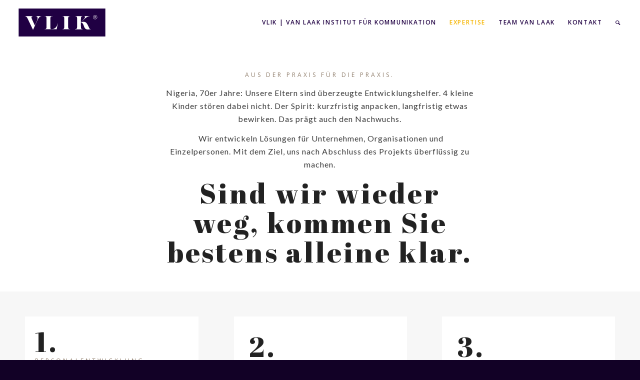

--- FILE ---
content_type: text/html; charset=UTF-8
request_url: https://vlik.de/expertise/
body_size: 17992
content:
<!DOCTYPE html>
<html lang="de" class="html_stretched responsive av-preloader-disabled  html_header_top html_logo_left html_main_nav_header html_menu_right html_slim html_header_sticky html_header_shrinking_disabled html_mobile_menu_tablet html_header_searchicon html_content_align_center html_header_unstick_top_disabled html_header_stretch html_minimal_header html_av-overlay-side html_av-overlay-side-classic html_av-submenu-noclone html_entry_id_68 av-cookies-no-cookie-consent av-default-lightbox av-no-preview html_text_menu_active av-mobile-menu-switch-default">
<head>
<meta charset="UTF-8" />


<!-- mobile setting -->
<meta name="viewport" content="width=device-width, initial-scale=1">

<!-- Scripts/CSS and wp_head hook -->
<meta name='robots' content='index, follow, max-image-preview:large, max-snippet:-1, max-video-preview:-1' />

	<!-- This site is optimized with the Yoast SEO plugin v19.3 - https://yoast.com/wordpress/plugins/seo/ -->
	<title>Expertise - vlik</title>
	<link rel="canonical" href="https://vlik.de/expertise/" />
	<meta property="og:locale" content="de_DE" />
	<meta property="og:type" content="article" />
	<meta property="og:title" content="Expertise - vlik" />
	<meta property="og:url" content="https://vlik.de/expertise/" />
	<meta property="og:site_name" content="vlik" />
	<meta property="article:modified_time" content="2019-03-08T10:25:30+00:00" />
	<meta name="twitter:card" content="summary_large_image" />
	<meta name="twitter:label1" content="Geschätzte Lesezeit" />
	<meta name="twitter:data1" content="19 Minuten" />
	<script type="application/ld+json" class="yoast-schema-graph">{"@context":"https://schema.org","@graph":[{"@type":"Organization","@id":"https://vlik.de/#organization","name":"VLIK van Laak Institut für Kommunikation","url":"https://vlik.de/","sameAs":[],"logo":{"@type":"ImageObject","inLanguage":"de","@id":"https://vlik.de/#/schema/logo/image/","url":"https://vlik.de/wp-content/uploads/2018/12/vlik.png","contentUrl":"https://vlik.de/wp-content/uploads/2018/12/vlik.png","width":700,"height":467,"caption":"VLIK van Laak Institut für Kommunikation"},"image":{"@id":"https://vlik.de/#/schema/logo/image/"}},{"@type":"WebSite","@id":"https://vlik.de/#website","url":"https://vlik.de/","name":"www.vlik.de","description":"van Laak Institut für Kommunikation","publisher":{"@id":"https://vlik.de/#organization"},"potentialAction":[{"@type":"SearchAction","target":{"@type":"EntryPoint","urlTemplate":"https://vlik.de/?s={search_term_string}"},"query-input":"required name=search_term_string"}],"inLanguage":"de"},{"@type":"WebPage","@id":"https://vlik.de/expertise/","url":"https://vlik.de/expertise/","name":"Expertise - vlik","isPartOf":{"@id":"https://vlik.de/#website"},"datePublished":"2018-12-04T09:45:10+00:00","dateModified":"2019-03-08T10:25:30+00:00","breadcrumb":{"@id":"https://vlik.de/expertise/#breadcrumb"},"inLanguage":"de","potentialAction":[{"@type":"ReadAction","target":["https://vlik.de/expertise/"]}]},{"@type":"BreadcrumbList","@id":"https://vlik.de/expertise/#breadcrumb","itemListElement":[{"@type":"ListItem","position":1,"name":"Startseite","item":"https://vlik.de/vlik-van-laak-institut-fuer-kommunikation/"},{"@type":"ListItem","position":2,"name":"Expertise"}]}]}</script>
	<!-- / Yoast SEO plugin. -->


<link rel='dns-prefetch' href='//s.w.org' />
<link rel="alternate" type="application/rss+xml" title="vlik &raquo; Feed" href="https://vlik.de/feed/" />
<link rel="alternate" type="application/rss+xml" title="vlik &raquo; Kommentar-Feed" href="https://vlik.de/comments/feed/" />

<!-- google webfont font replacement -->

			<script type='text/javascript'>

				(function() {

					/*	check if webfonts are disabled by user setting via cookie - or user must opt in.	*/
					var html = document.getElementsByTagName('html')[0];
					var cookie_check = html.className.indexOf('av-cookies-needs-opt-in') >= 0 || html.className.indexOf('av-cookies-can-opt-out') >= 0;
					var allow_continue = true;
					var silent_accept_cookie = html.className.indexOf('av-cookies-user-silent-accept') >= 0;

					if( cookie_check && ! silent_accept_cookie )
					{
						if( ! document.cookie.match(/aviaCookieConsent/) || html.className.indexOf('av-cookies-session-refused') >= 0 )
						{
							allow_continue = false;
						}
						else
						{
							if( ! document.cookie.match(/aviaPrivacyRefuseCookiesHideBar/) )
							{
								allow_continue = false;
							}
							else if( ! document.cookie.match(/aviaPrivacyEssentialCookiesEnabled/) )
							{
								allow_continue = false;
							}
							else if( document.cookie.match(/aviaPrivacyGoogleWebfontsDisabled/) )
							{
								allow_continue = false;
							}
						}
					}

					if( allow_continue )
					{
						var f = document.createElement('link');

						f.type 	= 'text/css';
						f.rel 	= 'stylesheet';
						f.href 	= '//fonts.googleapis.com/css?family=Open+Sans:400,600%7CLato:300,400,700';
						f.id 	= 'avia-google-webfont';

						document.getElementsByTagName('head')[0].appendChild(f);
					}
				})();

			</script>
			<script type="text/javascript">
window._wpemojiSettings = {"baseUrl":"https:\/\/s.w.org\/images\/core\/emoji\/14.0.0\/72x72\/","ext":".png","svgUrl":"https:\/\/s.w.org\/images\/core\/emoji\/14.0.0\/svg\/","svgExt":".svg","source":{"concatemoji":"https:\/\/vlik.de\/wp-includes\/js\/wp-emoji-release.min.js?ver=6.0.11"}};
/*! This file is auto-generated */
!function(e,a,t){var n,r,o,i=a.createElement("canvas"),p=i.getContext&&i.getContext("2d");function s(e,t){var a=String.fromCharCode,e=(p.clearRect(0,0,i.width,i.height),p.fillText(a.apply(this,e),0,0),i.toDataURL());return p.clearRect(0,0,i.width,i.height),p.fillText(a.apply(this,t),0,0),e===i.toDataURL()}function c(e){var t=a.createElement("script");t.src=e,t.defer=t.type="text/javascript",a.getElementsByTagName("head")[0].appendChild(t)}for(o=Array("flag","emoji"),t.supports={everything:!0,everythingExceptFlag:!0},r=0;r<o.length;r++)t.supports[o[r]]=function(e){if(!p||!p.fillText)return!1;switch(p.textBaseline="top",p.font="600 32px Arial",e){case"flag":return s([127987,65039,8205,9895,65039],[127987,65039,8203,9895,65039])?!1:!s([55356,56826,55356,56819],[55356,56826,8203,55356,56819])&&!s([55356,57332,56128,56423,56128,56418,56128,56421,56128,56430,56128,56423,56128,56447],[55356,57332,8203,56128,56423,8203,56128,56418,8203,56128,56421,8203,56128,56430,8203,56128,56423,8203,56128,56447]);case"emoji":return!s([129777,127995,8205,129778,127999],[129777,127995,8203,129778,127999])}return!1}(o[r]),t.supports.everything=t.supports.everything&&t.supports[o[r]],"flag"!==o[r]&&(t.supports.everythingExceptFlag=t.supports.everythingExceptFlag&&t.supports[o[r]]);t.supports.everythingExceptFlag=t.supports.everythingExceptFlag&&!t.supports.flag,t.DOMReady=!1,t.readyCallback=function(){t.DOMReady=!0},t.supports.everything||(n=function(){t.readyCallback()},a.addEventListener?(a.addEventListener("DOMContentLoaded",n,!1),e.addEventListener("load",n,!1)):(e.attachEvent("onload",n),a.attachEvent("onreadystatechange",function(){"complete"===a.readyState&&t.readyCallback()})),(e=t.source||{}).concatemoji?c(e.concatemoji):e.wpemoji&&e.twemoji&&(c(e.twemoji),c(e.wpemoji)))}(window,document,window._wpemojiSettings);
</script>
<style type="text/css">
img.wp-smiley,
img.emoji {
	display: inline !important;
	border: none !important;
	box-shadow: none !important;
	height: 1em !important;
	width: 1em !important;
	margin: 0 0.07em !important;
	vertical-align: -0.1em !important;
	background: none !important;
	padding: 0 !important;
}
</style>
	<link rel='stylesheet' id='wp-block-library-css'  href='https://vlik.de/wp-includes/css/dist/block-library/style.min.css?ver=6.0.11' type='text/css' media='all' />
<style id='global-styles-inline-css' type='text/css'>
body{--wp--preset--color--black: #000000;--wp--preset--color--cyan-bluish-gray: #abb8c3;--wp--preset--color--white: #ffffff;--wp--preset--color--pale-pink: #f78da7;--wp--preset--color--vivid-red: #cf2e2e;--wp--preset--color--luminous-vivid-orange: #ff6900;--wp--preset--color--luminous-vivid-amber: #fcb900;--wp--preset--color--light-green-cyan: #7bdcb5;--wp--preset--color--vivid-green-cyan: #00d084;--wp--preset--color--pale-cyan-blue: #8ed1fc;--wp--preset--color--vivid-cyan-blue: #0693e3;--wp--preset--color--vivid-purple: #9b51e0;--wp--preset--gradient--vivid-cyan-blue-to-vivid-purple: linear-gradient(135deg,rgba(6,147,227,1) 0%,rgb(155,81,224) 100%);--wp--preset--gradient--light-green-cyan-to-vivid-green-cyan: linear-gradient(135deg,rgb(122,220,180) 0%,rgb(0,208,130) 100%);--wp--preset--gradient--luminous-vivid-amber-to-luminous-vivid-orange: linear-gradient(135deg,rgba(252,185,0,1) 0%,rgba(255,105,0,1) 100%);--wp--preset--gradient--luminous-vivid-orange-to-vivid-red: linear-gradient(135deg,rgba(255,105,0,1) 0%,rgb(207,46,46) 100%);--wp--preset--gradient--very-light-gray-to-cyan-bluish-gray: linear-gradient(135deg,rgb(238,238,238) 0%,rgb(169,184,195) 100%);--wp--preset--gradient--cool-to-warm-spectrum: linear-gradient(135deg,rgb(74,234,220) 0%,rgb(151,120,209) 20%,rgb(207,42,186) 40%,rgb(238,44,130) 60%,rgb(251,105,98) 80%,rgb(254,248,76) 100%);--wp--preset--gradient--blush-light-purple: linear-gradient(135deg,rgb(255,206,236) 0%,rgb(152,150,240) 100%);--wp--preset--gradient--blush-bordeaux: linear-gradient(135deg,rgb(254,205,165) 0%,rgb(254,45,45) 50%,rgb(107,0,62) 100%);--wp--preset--gradient--luminous-dusk: linear-gradient(135deg,rgb(255,203,112) 0%,rgb(199,81,192) 50%,rgb(65,88,208) 100%);--wp--preset--gradient--pale-ocean: linear-gradient(135deg,rgb(255,245,203) 0%,rgb(182,227,212) 50%,rgb(51,167,181) 100%);--wp--preset--gradient--electric-grass: linear-gradient(135deg,rgb(202,248,128) 0%,rgb(113,206,126) 100%);--wp--preset--gradient--midnight: linear-gradient(135deg,rgb(2,3,129) 0%,rgb(40,116,252) 100%);--wp--preset--duotone--dark-grayscale: url('#wp-duotone-dark-grayscale');--wp--preset--duotone--grayscale: url('#wp-duotone-grayscale');--wp--preset--duotone--purple-yellow: url('#wp-duotone-purple-yellow');--wp--preset--duotone--blue-red: url('#wp-duotone-blue-red');--wp--preset--duotone--midnight: url('#wp-duotone-midnight');--wp--preset--duotone--magenta-yellow: url('#wp-duotone-magenta-yellow');--wp--preset--duotone--purple-green: url('#wp-duotone-purple-green');--wp--preset--duotone--blue-orange: url('#wp-duotone-blue-orange');--wp--preset--font-size--small: 13px;--wp--preset--font-size--medium: 20px;--wp--preset--font-size--large: 36px;--wp--preset--font-size--x-large: 42px;}.has-black-color{color: var(--wp--preset--color--black) !important;}.has-cyan-bluish-gray-color{color: var(--wp--preset--color--cyan-bluish-gray) !important;}.has-white-color{color: var(--wp--preset--color--white) !important;}.has-pale-pink-color{color: var(--wp--preset--color--pale-pink) !important;}.has-vivid-red-color{color: var(--wp--preset--color--vivid-red) !important;}.has-luminous-vivid-orange-color{color: var(--wp--preset--color--luminous-vivid-orange) !important;}.has-luminous-vivid-amber-color{color: var(--wp--preset--color--luminous-vivid-amber) !important;}.has-light-green-cyan-color{color: var(--wp--preset--color--light-green-cyan) !important;}.has-vivid-green-cyan-color{color: var(--wp--preset--color--vivid-green-cyan) !important;}.has-pale-cyan-blue-color{color: var(--wp--preset--color--pale-cyan-blue) !important;}.has-vivid-cyan-blue-color{color: var(--wp--preset--color--vivid-cyan-blue) !important;}.has-vivid-purple-color{color: var(--wp--preset--color--vivid-purple) !important;}.has-black-background-color{background-color: var(--wp--preset--color--black) !important;}.has-cyan-bluish-gray-background-color{background-color: var(--wp--preset--color--cyan-bluish-gray) !important;}.has-white-background-color{background-color: var(--wp--preset--color--white) !important;}.has-pale-pink-background-color{background-color: var(--wp--preset--color--pale-pink) !important;}.has-vivid-red-background-color{background-color: var(--wp--preset--color--vivid-red) !important;}.has-luminous-vivid-orange-background-color{background-color: var(--wp--preset--color--luminous-vivid-orange) !important;}.has-luminous-vivid-amber-background-color{background-color: var(--wp--preset--color--luminous-vivid-amber) !important;}.has-light-green-cyan-background-color{background-color: var(--wp--preset--color--light-green-cyan) !important;}.has-vivid-green-cyan-background-color{background-color: var(--wp--preset--color--vivid-green-cyan) !important;}.has-pale-cyan-blue-background-color{background-color: var(--wp--preset--color--pale-cyan-blue) !important;}.has-vivid-cyan-blue-background-color{background-color: var(--wp--preset--color--vivid-cyan-blue) !important;}.has-vivid-purple-background-color{background-color: var(--wp--preset--color--vivid-purple) !important;}.has-black-border-color{border-color: var(--wp--preset--color--black) !important;}.has-cyan-bluish-gray-border-color{border-color: var(--wp--preset--color--cyan-bluish-gray) !important;}.has-white-border-color{border-color: var(--wp--preset--color--white) !important;}.has-pale-pink-border-color{border-color: var(--wp--preset--color--pale-pink) !important;}.has-vivid-red-border-color{border-color: var(--wp--preset--color--vivid-red) !important;}.has-luminous-vivid-orange-border-color{border-color: var(--wp--preset--color--luminous-vivid-orange) !important;}.has-luminous-vivid-amber-border-color{border-color: var(--wp--preset--color--luminous-vivid-amber) !important;}.has-light-green-cyan-border-color{border-color: var(--wp--preset--color--light-green-cyan) !important;}.has-vivid-green-cyan-border-color{border-color: var(--wp--preset--color--vivid-green-cyan) !important;}.has-pale-cyan-blue-border-color{border-color: var(--wp--preset--color--pale-cyan-blue) !important;}.has-vivid-cyan-blue-border-color{border-color: var(--wp--preset--color--vivid-cyan-blue) !important;}.has-vivid-purple-border-color{border-color: var(--wp--preset--color--vivid-purple) !important;}.has-vivid-cyan-blue-to-vivid-purple-gradient-background{background: var(--wp--preset--gradient--vivid-cyan-blue-to-vivid-purple) !important;}.has-light-green-cyan-to-vivid-green-cyan-gradient-background{background: var(--wp--preset--gradient--light-green-cyan-to-vivid-green-cyan) !important;}.has-luminous-vivid-amber-to-luminous-vivid-orange-gradient-background{background: var(--wp--preset--gradient--luminous-vivid-amber-to-luminous-vivid-orange) !important;}.has-luminous-vivid-orange-to-vivid-red-gradient-background{background: var(--wp--preset--gradient--luminous-vivid-orange-to-vivid-red) !important;}.has-very-light-gray-to-cyan-bluish-gray-gradient-background{background: var(--wp--preset--gradient--very-light-gray-to-cyan-bluish-gray) !important;}.has-cool-to-warm-spectrum-gradient-background{background: var(--wp--preset--gradient--cool-to-warm-spectrum) !important;}.has-blush-light-purple-gradient-background{background: var(--wp--preset--gradient--blush-light-purple) !important;}.has-blush-bordeaux-gradient-background{background: var(--wp--preset--gradient--blush-bordeaux) !important;}.has-luminous-dusk-gradient-background{background: var(--wp--preset--gradient--luminous-dusk) !important;}.has-pale-ocean-gradient-background{background: var(--wp--preset--gradient--pale-ocean) !important;}.has-electric-grass-gradient-background{background: var(--wp--preset--gradient--electric-grass) !important;}.has-midnight-gradient-background{background: var(--wp--preset--gradient--midnight) !important;}.has-small-font-size{font-size: var(--wp--preset--font-size--small) !important;}.has-medium-font-size{font-size: var(--wp--preset--font-size--medium) !important;}.has-large-font-size{font-size: var(--wp--preset--font-size--large) !important;}.has-x-large-font-size{font-size: var(--wp--preset--font-size--x-large) !important;}
</style>
<link rel='stylesheet' id='mediaelement-css'  href='https://vlik.de/wp-includes/js/mediaelement/mediaelementplayer-legacy.min.css?ver=4.2.16' type='text/css' media='all' />
<link rel='stylesheet' id='wp-mediaelement-css'  href='https://vlik.de/wp-includes/js/mediaelement/wp-mediaelement.min.css?ver=6.0.11' type='text/css' media='all' />
<link rel='stylesheet' id='avia-merged-styles-css'  href='https://vlik.de/wp-content/uploads/dynamic_avia/avia-merged-styles-c820062c37905d4ba147ca117f3cc151---62051476a1ba2.css' type='text/css' media='all' />
<link rel='stylesheet' id='avia-single-post-68-css'  href='https://vlik.de/wp-content/uploads/avia_posts_css/post-68.css?ver=ver-1644500172' type='text/css' media='all' />
<script type='text/javascript' src='https://vlik.de/wp-includes/js/jquery/jquery.min.js?ver=3.6.0' id='jquery-core-js'></script>
<script type='text/javascript' src='https://vlik.de/wp-includes/js/jquery/jquery-migrate.min.js?ver=3.3.2' id='jquery-migrate-js'></script>
<link rel="https://api.w.org/" href="https://vlik.de/wp-json/" /><link rel="alternate" type="application/json" href="https://vlik.de/wp-json/wp/v2/pages/68" /><link rel="EditURI" type="application/rsd+xml" title="RSD" href="https://vlik.de/xmlrpc.php?rsd" />
<link rel="wlwmanifest" type="application/wlwmanifest+xml" href="https://vlik.de/wp-includes/wlwmanifest.xml" /> 
<meta name="generator" content="WordPress 6.0.11" />
<link rel='shortlink' href='https://vlik.de/?p=68' />
<link rel="alternate" type="application/json+oembed" href="https://vlik.de/wp-json/oembed/1.0/embed?url=https%3A%2F%2Fvlik.de%2Fexpertise%2F" />
<link rel="alternate" type="text/xml+oembed" href="https://vlik.de/wp-json/oembed/1.0/embed?url=https%3A%2F%2Fvlik.de%2Fexpertise%2F&#038;format=xml" />
<!-- Start Genie WP Favicon -->
<link rel="shortcut icon" href="https://vlik.de/wp-content/uploads/gwpf_icon/favicon.png" />
<link rel="apple-touch-icon" href="https://vlik.de/wp-content/uploads/gwpf_icon/favicon.png" />
<!-- End Genie WP Favicon -->
<style>.post-thumbnail img[src$='.svg'] { width: 100%; height: auto; }</style><link rel="profile" href="https://gmpg.org/xfn/11" />
<link rel="alternate" type="application/rss+xml" title="vlik RSS2 Feed" href="https://vlik.de/feed/" />
<link rel="pingback" href="https://vlik.de/xmlrpc.php" />
<!--[if lt IE 9]><script src="https://vlik.de/wp-content/themes/enfold/js/html5shiv.js"></script><![endif]-->


<!-- To speed up the rendering and to display the site as fast as possible to the user we include some styles and scripts for above the fold content inline -->
<script type="text/javascript">'use strict';var avia_is_mobile=!1;if(/Android|webOS|iPhone|iPad|iPod|BlackBerry|IEMobile|Opera Mini/i.test(navigator.userAgent)&&'ontouchstart' in document.documentElement){avia_is_mobile=!0;document.documentElement.className+=' avia_mobile '}
else{document.documentElement.className+=' avia_desktop '};document.documentElement.className+=' js_active ';(function(){var e=['-webkit-','-moz-','-ms-',''],n='';for(var t in e){if(e[t]+'transform' in document.documentElement.style){document.documentElement.className+=' avia_transform ';n=e[t]+'transform'};if(e[t]+'perspective' in document.documentElement.style){document.documentElement.className+=' avia_transform3d '}};if(typeof document.getElementsByClassName=='function'&&typeof document.documentElement.getBoundingClientRect=='function'&&avia_is_mobile==!1){if(n&&window.innerHeight>0){setTimeout(function(){var e=0,o={},a=0,t=document.getElementsByClassName('av-parallax'),i=window.pageYOffset||document.documentElement.scrollTop;for(e=0;e<t.length;e++){t[e].style.top='0px';o=t[e].getBoundingClientRect();a=Math.ceil((window.innerHeight+i-o.top)*0.3);t[e].style[n]='translate(0px, '+a+'px)';t[e].style.top='auto';t[e].className+=' enabled-parallax '}},50)}}})();</script>		<style type="text/css" id="wp-custom-css">
			@media (min-width:922px){

.html_header_top.html_header_sticky #main{padding-top:0;}

.html_header_top.html_header_sticky #header{position:relative;}
	
}

@media (max-width:921px){

.html_header_top.html_header_sticky #main{padding-top:0;}

.html_header_top.html_header_sticky #header{position:fixed;}
.responsive.html_mobile_menu_tablet #top #wrap_all #header	
	{position:fixed;}
}		</style>
		<style type='text/css'>
@font-face {font-family: 'entypo-fontello'; font-weight: normal; font-style: normal; font-display: auto;
src: url('https://vlik.de/wp-content/themes/enfold/config-templatebuilder/avia-template-builder/assets/fonts/entypo-fontello.woff2') format('woff2'),
url('https://vlik.de/wp-content/themes/enfold/config-templatebuilder/avia-template-builder/assets/fonts/entypo-fontello.woff') format('woff'),
url('https://vlik.de/wp-content/themes/enfold/config-templatebuilder/avia-template-builder/assets/fonts/entypo-fontello.ttf') format('truetype'),
url('https://vlik.de/wp-content/themes/enfold/config-templatebuilder/avia-template-builder/assets/fonts/entypo-fontello.svg#entypo-fontello') format('svg'),
url('https://vlik.de/wp-content/themes/enfold/config-templatebuilder/avia-template-builder/assets/fonts/entypo-fontello.eot'),
url('https://vlik.de/wp-content/themes/enfold/config-templatebuilder/avia-template-builder/assets/fonts/entypo-fontello.eot?#iefix') format('embedded-opentype');
} #top .avia-font-entypo-fontello, body .avia-font-entypo-fontello, html body [data-av_iconfont='entypo-fontello']:before{ font-family: 'entypo-fontello'; }
</style>
<!-- My Custom CSS -->
<link rel='stylesheet' id='mccss_stylesheet' href='https://vlik.de/wp-content/uploads/my_custom_css/my_style.css?1701155059' type='text/css' media='all' />
<!-- My Custom CSS -->


<!--
Debugging Info for Theme support: 

Theme: Enfold
Version: 4.8.9.1
Installed: enfold
AviaFramework Version: 5.0
AviaBuilder Version: 4.8
aviaElementManager Version: 1.0.1
- - - - - - - - - - -
ChildTheme: Enfold Child
ChildTheme Version: 1.0
ChildTheme Installed: enfold

ML:-1-PU:74-PLA:8
WP:6.0.11
Compress: CSS:all theme files - JS:all theme files
Updates: enabled - token has changed and not verified
PLAu:8
-->
</head>

<body id="top" class="page-template-default page page-id-68 stretched rtl_columns av-curtain-numeric open_sans lato  avia-responsive-images-support" itemscope="itemscope" itemtype="https://schema.org/WebPage" >

	<svg xmlns="http://www.w3.org/2000/svg" viewBox="0 0 0 0" width="0" height="0" focusable="false" role="none" style="visibility: hidden; position: absolute; left: -9999px; overflow: hidden;" ><defs><filter id="wp-duotone-dark-grayscale"><feColorMatrix color-interpolation-filters="sRGB" type="matrix" values=" .299 .587 .114 0 0 .299 .587 .114 0 0 .299 .587 .114 0 0 .299 .587 .114 0 0 " /><feComponentTransfer color-interpolation-filters="sRGB" ><feFuncR type="table" tableValues="0 0.49803921568627" /><feFuncG type="table" tableValues="0 0.49803921568627" /><feFuncB type="table" tableValues="0 0.49803921568627" /><feFuncA type="table" tableValues="1 1" /></feComponentTransfer><feComposite in2="SourceGraphic" operator="in" /></filter></defs></svg><svg xmlns="http://www.w3.org/2000/svg" viewBox="0 0 0 0" width="0" height="0" focusable="false" role="none" style="visibility: hidden; position: absolute; left: -9999px; overflow: hidden;" ><defs><filter id="wp-duotone-grayscale"><feColorMatrix color-interpolation-filters="sRGB" type="matrix" values=" .299 .587 .114 0 0 .299 .587 .114 0 0 .299 .587 .114 0 0 .299 .587 .114 0 0 " /><feComponentTransfer color-interpolation-filters="sRGB" ><feFuncR type="table" tableValues="0 1" /><feFuncG type="table" tableValues="0 1" /><feFuncB type="table" tableValues="0 1" /><feFuncA type="table" tableValues="1 1" /></feComponentTransfer><feComposite in2="SourceGraphic" operator="in" /></filter></defs></svg><svg xmlns="http://www.w3.org/2000/svg" viewBox="0 0 0 0" width="0" height="0" focusable="false" role="none" style="visibility: hidden; position: absolute; left: -9999px; overflow: hidden;" ><defs><filter id="wp-duotone-purple-yellow"><feColorMatrix color-interpolation-filters="sRGB" type="matrix" values=" .299 .587 .114 0 0 .299 .587 .114 0 0 .299 .587 .114 0 0 .299 .587 .114 0 0 " /><feComponentTransfer color-interpolation-filters="sRGB" ><feFuncR type="table" tableValues="0.54901960784314 0.98823529411765" /><feFuncG type="table" tableValues="0 1" /><feFuncB type="table" tableValues="0.71764705882353 0.25490196078431" /><feFuncA type="table" tableValues="1 1" /></feComponentTransfer><feComposite in2="SourceGraphic" operator="in" /></filter></defs></svg><svg xmlns="http://www.w3.org/2000/svg" viewBox="0 0 0 0" width="0" height="0" focusable="false" role="none" style="visibility: hidden; position: absolute; left: -9999px; overflow: hidden;" ><defs><filter id="wp-duotone-blue-red"><feColorMatrix color-interpolation-filters="sRGB" type="matrix" values=" .299 .587 .114 0 0 .299 .587 .114 0 0 .299 .587 .114 0 0 .299 .587 .114 0 0 " /><feComponentTransfer color-interpolation-filters="sRGB" ><feFuncR type="table" tableValues="0 1" /><feFuncG type="table" tableValues="0 0.27843137254902" /><feFuncB type="table" tableValues="0.5921568627451 0.27843137254902" /><feFuncA type="table" tableValues="1 1" /></feComponentTransfer><feComposite in2="SourceGraphic" operator="in" /></filter></defs></svg><svg xmlns="http://www.w3.org/2000/svg" viewBox="0 0 0 0" width="0" height="0" focusable="false" role="none" style="visibility: hidden; position: absolute; left: -9999px; overflow: hidden;" ><defs><filter id="wp-duotone-midnight"><feColorMatrix color-interpolation-filters="sRGB" type="matrix" values=" .299 .587 .114 0 0 .299 .587 .114 0 0 .299 .587 .114 0 0 .299 .587 .114 0 0 " /><feComponentTransfer color-interpolation-filters="sRGB" ><feFuncR type="table" tableValues="0 0" /><feFuncG type="table" tableValues="0 0.64705882352941" /><feFuncB type="table" tableValues="0 1" /><feFuncA type="table" tableValues="1 1" /></feComponentTransfer><feComposite in2="SourceGraphic" operator="in" /></filter></defs></svg><svg xmlns="http://www.w3.org/2000/svg" viewBox="0 0 0 0" width="0" height="0" focusable="false" role="none" style="visibility: hidden; position: absolute; left: -9999px; overflow: hidden;" ><defs><filter id="wp-duotone-magenta-yellow"><feColorMatrix color-interpolation-filters="sRGB" type="matrix" values=" .299 .587 .114 0 0 .299 .587 .114 0 0 .299 .587 .114 0 0 .299 .587 .114 0 0 " /><feComponentTransfer color-interpolation-filters="sRGB" ><feFuncR type="table" tableValues="0.78039215686275 1" /><feFuncG type="table" tableValues="0 0.94901960784314" /><feFuncB type="table" tableValues="0.35294117647059 0.47058823529412" /><feFuncA type="table" tableValues="1 1" /></feComponentTransfer><feComposite in2="SourceGraphic" operator="in" /></filter></defs></svg><svg xmlns="http://www.w3.org/2000/svg" viewBox="0 0 0 0" width="0" height="0" focusable="false" role="none" style="visibility: hidden; position: absolute; left: -9999px; overflow: hidden;" ><defs><filter id="wp-duotone-purple-green"><feColorMatrix color-interpolation-filters="sRGB" type="matrix" values=" .299 .587 .114 0 0 .299 .587 .114 0 0 .299 .587 .114 0 0 .299 .587 .114 0 0 " /><feComponentTransfer color-interpolation-filters="sRGB" ><feFuncR type="table" tableValues="0.65098039215686 0.40392156862745" /><feFuncG type="table" tableValues="0 1" /><feFuncB type="table" tableValues="0.44705882352941 0.4" /><feFuncA type="table" tableValues="1 1" /></feComponentTransfer><feComposite in2="SourceGraphic" operator="in" /></filter></defs></svg><svg xmlns="http://www.w3.org/2000/svg" viewBox="0 0 0 0" width="0" height="0" focusable="false" role="none" style="visibility: hidden; position: absolute; left: -9999px; overflow: hidden;" ><defs><filter id="wp-duotone-blue-orange"><feColorMatrix color-interpolation-filters="sRGB" type="matrix" values=" .299 .587 .114 0 0 .299 .587 .114 0 0 .299 .587 .114 0 0 .299 .587 .114 0 0 " /><feComponentTransfer color-interpolation-filters="sRGB" ><feFuncR type="table" tableValues="0.098039215686275 1" /><feFuncG type="table" tableValues="0 0.66274509803922" /><feFuncB type="table" tableValues="0.84705882352941 0.41960784313725" /><feFuncA type="table" tableValues="1 1" /></feComponentTransfer><feComposite in2="SourceGraphic" operator="in" /></filter></defs></svg>
	<div id='wrap_all'>

	
<header id='header' class='all_colors header_color light_bg_color  av_header_top av_logo_left av_main_nav_header av_menu_right av_slim av_header_sticky av_header_shrinking_disabled av_header_stretch av_mobile_menu_tablet av_header_searchicon av_header_unstick_top_disabled av_minimal_header av_bottom_nav_disabled  av_header_border_disabled'  role="banner" itemscope="itemscope" itemtype="https://schema.org/WPHeader" >

		<div  id='header_main' class='container_wrap container_wrap_logo'>

        <div class='container av-logo-container'><div class='inner-container'><span class='logo avia-svg-logo'><a href='https://vlik.de/' class='av-contains-svg'><svg version="1.1" id="Ebene_1" xmlns="http://www.w3.org/2000/svg" xmlns:xlink="http://www.w3.org/1999/xlink" x="0px" y="0px"
	 viewBox="0 0 340 156" style="enable-background:new 0 0 340 156;" xml:space="preserve" preserveAspectRatio="xMinYMid meet">
<style type="text/css">
	.st0{fill:#200043;}
	.st1{fill:#FFFFFF;}
</style>
<g id="Ebene_2_1_">
	<g id="Ebene_1-2">
		<rect x="19.6" y="29.6" class="st0" width="300.8" height="96.9"/>
		<path class="st1" d="M81.6,75.3c2.7-6.2,8.1-19-2.9-19v-0.5h19.7v0.5c-7.8,0-12.6,11.4-16.1,19.1l-12.8,28.2L52.2,67.5
			c-3.6-7.7-6.2-11.1-10.9-11.1v-0.5H69v0.5c-6.1,0-5.5,5-3,10.5l9.8,21.5L81.6,75.3z"/>
		<path class="st1" d="M138.7,56.3c-8.9,0-9.1,2.5-9.1,11.3v25.3c0,6.4,0.4,8,5.2,8c11.5,0,17.9-8.7,20.4-19.9h0.5l-4.1,20.4h-42.3
			V101c7.1,0,7.1-3.6,7.1-11.3V67.6c0-7.9,0-11.3-7.1-11.3v-0.5h29.5V56.3z"/>
		<path class="st1" d="M170.8,101.4V101c7.1,0,7.1-3.6,7.1-11.3V67.6c0-7.9,0-11.3-7.1-11.3v-0.5h27.5v0.5c-7,0-7,3.4-7,11.3v22.2
			c0,7.6,0,11.3,7,11.3v0.5H170.8z"/>
		<path class="st1" d="M236.6,77.8c15.9-7.6,20.9,5.1,24.7,12.9c4.4,8.9,4.5,10.5,9,10.3v0.5c-4,0.3-7.4,0.7-10.3,0.7
			c-6.2,0-10.3-1.8-13.5-10.3c-1.6-4-5.1-15.8-10.8-12.9v10.9c0,7.7,0.1,11.3,5.8,11.3v0.5h-26.2V101c7.1,0,7.1-3.6,7.1-11.3V67.6
			c0-7.9,0-11.3-7.1-11.3v-0.5h26.2v0.5c-5.7,0-5.8,3.5-5.8,11.3v10.3l5.7-6.4c5.4-6.1,13.3-15.1,5.3-15.1v-0.5h19.1v0.5
			c-8.3,0-17.7,8.6-24,15.5L236.6,77.8z"/>
		<path class="st1" d="M292.2,59.6c0,4-3.2,7.2-7.2,7.2s-7.2-3.2-7.2-7.2s3.2-7.2,7.2-7.2c0,0,0,0,0.1,0
			C289,52.4,292.2,55.6,292.2,59.6C292.2,59.6,292.2,59.6,292.2,59.6z M291.2,59.6c0-3.4-2.8-6.2-6.2-6.2s-6.2,2.8-6.2,6.2
			c0,3.4,2.8,6.2,6.2,6.2c0,0,0,0,0,0C288.4,65.8,291.2,63.1,291.2,59.6C291.3,59.6,291.3,59.6,291.2,59.6L291.2,59.6z M286.3,60.1
			l1.9,3.2h-1l-1.8-3.1h-1.7v3.1h-1v-7.7h3c1.3-0.1,2.4,0.9,2.4,2.2c0,0,0,0.1,0,0.1C288.1,59,287.4,59.9,286.3,60.1L286.3,60.1z
			 M283.7,59.3h1.9c0.8,0.1,1.4-0.5,1.5-1.2c0,0,0-0.1,0-0.1c0-0.8-0.6-1.4-1.4-1.4c0,0-0.1,0-0.1,0h-1.9V59.3z"/>
	</g>
</g>
</svg></a></span><nav class='main_menu' data-selectname='Wähle eine Seite'  role="navigation" itemscope="itemscope" itemtype="https://schema.org/SiteNavigationElement" ><div class="avia-menu av-main-nav-wrap"><ul role="menu" class="menu av-main-nav" id="avia-menu"><li role="menuitem" id="menu-item-23" class="menu-item menu-item-type-post_type menu-item-object-page menu-item-home menu-item-top-level menu-item-top-level-1"><a href="https://vlik.de/" itemprop="url" tabindex="0"><span class="avia-bullet"></span><span class="avia-menu-text">VLIK | van Laak Institut für Kommunikation</span><span class="avia-menu-fx"><span class="avia-arrow-wrap"><span class="avia-arrow"></span></span></span></a></li>
<li role="menuitem" id="menu-item-76" class="menu-item menu-item-type-post_type menu-item-object-page current-menu-item page_item page-item-68 current_page_item menu-item-top-level menu-item-top-level-2"><a href="https://vlik.de/expertise/" itemprop="url" tabindex="0"><span class="avia-bullet"></span><span class="avia-menu-text">Expertise</span><span class="avia-menu-fx"><span class="avia-arrow-wrap"><span class="avia-arrow"></span></span></span></a></li>
<li role="menuitem" id="menu-item-77" class="menu-item menu-item-type-post_type menu-item-object-page menu-item-top-level menu-item-top-level-3"><a href="https://vlik.de/team-van-laak/" itemprop="url" tabindex="0"><span class="avia-bullet"></span><span class="avia-menu-text">Team van Laak</span><span class="avia-menu-fx"><span class="avia-arrow-wrap"><span class="avia-arrow"></span></span></span></a></li>
<li role="menuitem" id="menu-item-599" class="menu-item menu-item-type-post_type menu-item-object-page menu-item-top-level menu-item-top-level-4"><a href="https://vlik.de/kontakt/" itemprop="url" tabindex="0"><span class="avia-bullet"></span><span class="avia-menu-text">Kontakt</span><span class="avia-menu-fx"><span class="avia-arrow-wrap"><span class="avia-arrow"></span></span></span></a></li>
<li id="menu-item-search" class="noMobile menu-item menu-item-search-dropdown menu-item-avia-special" role="menuitem"><a aria-label="Suche" href="?s=" rel="nofollow" data-avia-search-tooltip="

&lt;form role=&quot;search&quot; action=&quot;https://vlik.de/&quot; id=&quot;searchform&quot; method=&quot;get&quot; class=&quot;&quot;&gt;
	&lt;div&gt;
		&lt;input type=&quot;submit&quot; value=&quot;&quot; id=&quot;searchsubmit&quot; class=&quot;button avia-font-entypo-fontello&quot; /&gt;
		&lt;input type=&quot;text&quot; id=&quot;s&quot; name=&quot;s&quot; value=&quot;&quot; placeholder=&#039;Suche&#039; /&gt;
			&lt;/div&gt;
&lt;/form&gt;
" aria-hidden='false' data-av_icon='' data-av_iconfont='entypo-fontello'><span class="avia_hidden_link_text">Suche</span></a></li><li class="av-burger-menu-main menu-item-avia-special ">
	        			<a href="#" aria-label="Menü" aria-hidden="false">
							<span class="av-hamburger av-hamburger--spin av-js-hamburger">
								<span class="av-hamburger-box">
						          <span class="av-hamburger-inner"></span>
						          <strong>Menü</strong>
								</span>
							</span>
							<span class="avia_hidden_link_text">Menü</span>
						</a>
	        		   </li></ul></div></nav></div> </div> 
		<!-- end container_wrap-->
		</div>
		<div class='header_bg'></div>

<!-- end header -->
</header>

	<div id='main' class='all_colors' data-scroll-offset='88'>

	<div id='av_section_1'  class='avia-section av-vtoz-f6021914b1a45eb0c888868cfaf1115a main_color avia-section-small avia-no-border-styling  avia-builder-el-0  el_before_av_section  avia-builder-el-first  avia-bg-style-scroll container_wrap fullsize'  ><div class='container av-section-cont-open' ><main  role="main" itemprop="mainContentOfPage"  class='template-page content  av-content-full alpha units'><div class='post-entry post-entry-type-page post-entry-68'><div class='entry-content-wrapper clearfix'>
<div class='flex_column av-22ran-90ab279f2801e70f005351a5ea408640 av_one_fifth  avia-builder-el-1  el_before_av_three_fifth  avia-builder-el-first  first flex_column_div '   ></div><div class='flex_column av-22ran-65c9dabc9b2dd4945b2009368689db4c av_three_fifth  avia-builder-el-2  el_after_av_one_fifth  el_before_av_one_fifth  flex_column_div '   ><section  class='av_textblock_section av-jp9ql844-aad3ffed72bb63768f22e88be7564ef5'  itemscope="itemscope" itemtype="https://schema.org/CreativeWork" ><div class='avia_textblock'  itemprop="text" ><h3 style="text-align: center;">Aus der Praxis für die Praxis.</h3>
</div></section>
<section  class='av_textblock_section av-jp9ql844-aad3ffed72bb63768f22e88be7564ef5'  itemscope="itemscope" itemtype="https://schema.org/CreativeWork" ><div class='avia_textblock'  itemprop="text" ><p style="text-align: center;">Nigeria, 70er Jahre: Unsere Eltern sind überzeugte Entwicklungshelfer. 4 kleine Kinder stören dabei nicht. Der Spirit: kurzfristig anpacken, langfristig etwas bewirken. Das prägt auch den Nachwuchs.</p>
<p style="text-align: center;"> Wir entwickeln Lösungen für Unternehmen, Organisationen und Einzelpersonen. Mit dem Ziel, uns nach Abschluss des Projekts überflüssig zu machen.</p>
</div></section>
<section  class='av_textblock_section av-jp9ql844-aad3ffed72bb63768f22e88be7564ef5'  itemscope="itemscope" itemtype="https://schema.org/CreativeWork" ><div class='avia_textblock'  itemprop="text" ><h5 style="text-align: center;">Sind wir wieder weg, kommen Sie bestens alleine klar.</h5>
</div></section></div><div class='flex_column av-22ran-f5b5dcaed1f81bf813343a437f6f8b34 av_one_fifth  avia-builder-el-6  el_after_av_three_fifth  avia-builder-el-last  flex_column_div '   ></div>

</div></div></main><!-- close content main element --></div></div><div id='av_section_2'  class='avia-section av-vtoz-797bb9ef97b86061868af0e57c9b5821 main_color avia-section-default avia-no-border-styling  avia-builder-el-7  el_after_av_section  el_before_av_section  avia-bg-style-scroll container_wrap fullsize'  ><div class='container av-section-cont-open' ><div class='template-page content  av-content-full alpha units'><div class='post-entry post-entry-type-page post-entry-68'><div class='entry-content-wrapper clearfix'>
<div class='flex_column_table av-22ran-e976834c269843b57277094d05a7d56f sc-av_one_third av-equal-height-column-flextable'><div class='flex_column av-22ran-e976834c269843b57277094d05a7d56f av_one_third  avia-builder-el-8  el_before_av_one_third  avia-builder-el-first  first flex_column_table_cell av-equal-height-column av-align-top '   ><section  class='av_textblock_section av-jp9ql844-aad3ffed72bb63768f22e88be7564ef5'  itemscope="itemscope" itemtype="https://schema.org/CreativeWork" ><div class='avia_textblock'  itemprop="text" ><h5>1.</h5>
<h3>Personalentwicklung</h3>
<h3>Konfliktmanagement</h3>
<h3>Prozessanalyse</h3>
<p>Mögliche Ausgangslagen: Aus der oder dem wird mal was Großes – Mitarbeiterentwicklung ohne böses Erwachen  / Leistungsabfall bei Mitarbeitenden – wie kommen &#8222;wir&#8220; wieder in die Spur / Das haben wir immer schon so gemacht – wo es sich lohnt, mit der Tradition zu brechen</p>
</div></section></div><div class='av-flex-placeholder'></div><div class='flex_column av-22ran-f5b5dcaed1f81bf813343a437f6f8b34 av_one_third  avia-builder-el-10  el_after_av_one_third  el_before_av_one_third  flex_column_table_cell av-equal-height-column av-align-top '   ><section  class='av_textblock_section av-jp9ql844-aad3ffed72bb63768f22e88be7564ef5'  itemscope="itemscope" itemtype="https://schema.org/CreativeWork" ><div class='avia_textblock'  itemprop="text" ><h5>2.</h5>
<h3>Unternehmenskommunikation</h3>
<h3>Corporate Language</h3>
<h3>Storytelling</h3>
<p>3 Szenarien: Ihr Beschwerdemanagement sucht die goldene Mitte zwischen devotem Verhalten und brüsker Ablehnung. / Welche Story könnte Ihr Unternehmen erzählen? / Sie möchten eine einheitliche Sprache in Ihrer Organisation etablieren.</p>
</div></section>
<section  class='av_textblock_section av-jp9ql844-d2dfeada6e46342bba7ed2a29cef5651'  itemscope="itemscope" itemtype="https://schema.org/CreativeWork" ><div class='av-desktop-hide av-medium-hide av-small-hide av-mini-hide avia_textblock'  itemprop="text" ><h5>2.</h5>
<h3>Unternehmenskommu-<br />
nikation</h3>
<h3>Corporate Language</h3>
<h3>Storytelling</h3>
<p>3 Szenarien: Ihr Beschwerdemanagement sucht die goldene Mitte zwischen devotem Verhalten und brüsker Ablehnung. / Welche Story könnte Ihr Unternehmen erzählen? / Sie möchten eine einheitliche Sprache in Ihrer Organisation etablieren.</p>
</div></section></div><div class='av-flex-placeholder'></div><div class='flex_column av-22ran-f5b5dcaed1f81bf813343a437f6f8b34 av_one_third  avia-builder-el-13  el_after_av_one_third  avia-builder-el-last  flex_column_table_cell av-equal-height-column av-align-top '   ><section  class='av_textblock_section av-jp9ql844-aad3ffed72bb63768f22e88be7564ef5'  itemscope="itemscope" itemtype="https://schema.org/CreativeWork" ><div class='avia_textblock'  itemprop="text" ><h5>3.</h5>
<h3>Supervision</h3>
<h3>Konfliktmanagement</h3>
<h3>Train-the-trainer</h3>
<h3></h3>
<p>Zum Beispiel: Sie möchten die Potenziale und Ressourcen Ihrer Teams besser nutzen. / Sie wollen sich für herausfordernde Menschen und Situationen wappnen. / Ihre Beratung und Gesprächsführung bedarf neuer, wirksamer und innovativer Methoden.</p>
</div></section></div></div><!--close column table wrapper. Autoclose: 1 --></div></div></div><!-- close content main div --></div></div>
<style type="text/css" data-created_by="avia_inline_auto" id="style-css-av-jp8pzz5w-471380955b817131cee671e7d95ad66c">
.avia-section.av-jp8pzz5w-471380955b817131cee671e7d95ad66c{
margin-top:0px;
margin-bottom:0px;
}
.avia-section.av-jp8pzz5w-471380955b817131cee671e7d95ad66c .av-parallax .av-parallax-inner{
background-repeat:no-repeat;
background-image:url(https://vlik.de/wp-content/uploads/2018/12/pexels-photo-1050297.jpg);
background-position:50% 50%;
background-attachment:scroll;
}
.avia-section.av-jp8pzz5w-471380955b817131cee671e7d95ad66c .av-section-color-overlay{
opacity:0.1;
background-image:url(https://vlik.de/wp-content/themes/enfold/images/background-images/dots-mini-strong.png);
background-repeat:repeat;
}
</style>
<div id='av_section_3'  class='avia-section av-jp8pzz5w-471380955b817131cee671e7d95ad66c main_color avia-section-no-padding avia-no-border-styling  avia-builder-el-15  el_after_av_section  el_before_av_section  av-parallax-section avia-bg-style-parallax av-section-color-overlay-active av-minimum-height av-minimum-height-50  container_wrap fullsize'  data-section-bg-repeat='no-repeat' data-av_minimum_height_pc='50'><div class='av-parallax' data-avia-parallax-ratio='0.3' ><div class='av-parallax-inner main_color avia-full-stretch'></div></div><div class="av-section-color-overlay-wrap"><div class="av-section-color-overlay"></div><div class='container av-section-cont-open' ><div class='template-page content  av-content-full alpha units'><div class='post-entry post-entry-type-page post-entry-68'><div class='entry-content-wrapper clearfix'>
<div class='flex_column av-22ran-3ea3f76dcdb640fffe784dac1e75178e av_one_fourth  avia-builder-el-16  el_before_av_one_half  avia-builder-el-first  first flex_column_div '   ></div><div class='flex_column av-22ran-6ca9db43cdfc4f5b504515267b1fda1a av_one_half  avia-builder-el-17  el_after_av_one_fourth  el_before_av_one_fourth  flex_column_div '   ><section  class='av_textblock_section av-jp9ql844-aad3ffed72bb63768f22e88be7564ef5'  itemscope="itemscope" itemtype="https://schema.org/CreativeWork" ><div class='avia_textblock'  itemprop="text" ><h1><span style="color: #200043;">van laak</span></h1>
<h2><span style="color: #8f7d6b;">Institut für Kommunikation</span></h2>
</div></section>
<div  class='hr av-jr2f5js5-881d34619b057fcb94d4e4ac759f3248 hr-invisible  avia-builder-el-19  el_after_av_textblock  el_before_av_button '><span class='hr-inner '><span class="hr-inner-style"></span></span></div>
<div  class='avia-button-wrap avia-button-center  avia-builder-el-20  el_after_av_hr  avia-builder-el-last ' >
<style type="text/css" data-created_by="avia_inline_auto" id="style-css-av-jp9r6ai8-6206686af506eb51f7e60c3fd14fd3e9">
#top #wrap_all .avia-button.av-jp9r6ai8-6206686af506eb51f7e60c3fd14fd3e9{
background-color:#f5b500;
border-color:#f5b500;
color:#ffffff;
transition:all 0.4s ease-in-out;
-webkit-transition:all 0.4s ease-in-out;
-moz-transition:all 0.4s ease-in-out;
-ms-transition:all 0.4s ease-in-out;
-o-transition:all 0.4s ease-in-out;
}
</style>
<a href='https://vlik.de/kontakt/'  class='avia-button av-jp9r6ai8-6206686af506eb51f7e60c3fd14fd3e9 avia-icon_select-no avia-size-medium avia-position-center' ><span class='avia_iconbox_title' >Familie van Laak kontaktieren</span></a></div></div><div class='flex_column av-22ran-7f60fbff969c5b2733f3f85996f09e1a av_one_fourth  avia-builder-el-21  el_after_av_one_half  avia-builder-el-last  flex_column_div '   ></div>
</p>
</div></div></div><!-- close content main div --></div></div></div><div id='av_section_4'  class='avia-section av-vtoz-08b4c61ad41a8b1ac4363cf3d06f89e3 main_color avia-section-small avia-no-border-styling  avia-builder-el-22  el_after_av_section  el_before_av_section  av-desktop-hide av-medium-hide av-small-hide av-mini-hide avia-bg-style-scroll container_wrap fullsize'  ><div class='container av-section-cont-open' ><div class='template-page content  av-content-full alpha units'><div class='post-entry post-entry-type-page post-entry-68'><div class='entry-content-wrapper clearfix'>
<div class='flex_column av-22ran-90ab279f2801e70f005351a5ea408640 av_one_fifth  avia-builder-el-23  el_before_av_three_fifth  avia-builder-el-first  first flex_column_div '   ></div><div class='flex_column av-22ran-65c9dabc9b2dd4945b2009368689db4c av_three_fifth  avia-builder-el-24  el_after_av_one_fifth  el_before_av_one_fifth  flex_column_div '   ><section  class='av_textblock_section av-jp9ql844-aad3ffed72bb63768f22e88be7564ef5'  itemscope="itemscope" itemtype="https://schema.org/CreativeWork" ><div class='avia_textblock'  itemprop="text" ><h3 style="text-align: center;">Herangehensweise</h3>
</div></section>
<div  class='hr av-jpd0ddls-5f063521070e081c219ec0c1be16791e hr-invisible  avia-builder-el-26  el_after_av_textblock  el_before_av_textblock  av-small-hide av-mini-hide'><span class='hr-inner '><span class="hr-inner-style"></span></span></div>
<section  class='av_textblock_section av-jp9ql844-aad3ffed72bb63768f22e88be7564ef5'  itemscope="itemscope" itemtype="https://schema.org/CreativeWork" ><div class='avia_textblock'  itemprop="text" ><h5 style="text-align: center;">Kunde: Ich habe ein Problem mit einem Mitarbeiter.</h5>
<h3 style="text-align: center;"></h3>
<p style="text-align: center;">
</div></section>
<div  class='hr av-jpd0ddls-5f063521070e081c219ec0c1be16791e hr-invisible  avia-builder-el-28  el_after_av_textblock  avia-builder-el-last  av-small-hide av-mini-hide'><span class='hr-inner '><span class="hr-inner-style"></span></span></div></div><div class='flex_column av-22ran-f5b5dcaed1f81bf813343a437f6f8b34 av_one_fifth  avia-builder-el-29  el_after_av_three_fifth  el_before_av_one_third  flex_column_div '   ></div><div class='flex_column_table av-22ran-5b16dda32ab4021309aabd875542df52 sc-av_one_third av-equal-height-column-flextable'><div class='flex_column av-22ran-5b16dda32ab4021309aabd875542df52 av_one_third  avia-builder-el-30  el_after_av_one_fifth  el_before_av_three_fifth  first flex_column_table_cell av-equal-height-column av-align-top column-top-margin'   ><section  class='av_textblock_section av-jp9ql844-aad3ffed72bb63768f22e88be7564ef5'  itemscope="itemscope" itemtype="https://schema.org/CreativeWork" ><div class='avia_textblock'  itemprop="text" ><h2 style="text-align: right;">0815 Berater</h2>
<p style="text-align: right;">Haben Sie den schon abgemahnt?</p>
</div></section></div><div class='av-flex-placeholder'></div><div class='flex_column av-22ran-4556d0f56ac6ee184c6da11658c2928a av_three_fifth  avia-builder-el-32  el_after_av_one_third  el_before_av_hr  flex_column_table_cell av-equal-height-column av-align-top column-top-margin'   ><section  class='av_textblock_section av-jp9ql844-aad3ffed72bb63768f22e88be7564ef5'  itemscope="itemscope" itemtype="https://schema.org/CreativeWork" ><div class='avia_textblock'  itemprop="text" ><h5><span style="color: #f5b500;">VLIK</span></h5>
<p>Bereiten Sie sich mit anhand von mindestens <strong>drei datierbaren</strong> Vorfällen auf das Gespräch vor und erläutern Sie welche <strong>Erwartungen</strong> Sie (Aufwand) haben. Bieten Sie Hilfestellung an und wenn diese nicht in Ihrem Kompetenzbereich liegt formulieren Sie Erwartungen.<br />
<span  class='av_font_icon av-141es-5db1b107598688449d8b68438569dd11 avia_animate_when_visible av-icon-style- avia-icon-pos-right avia-icon-animate'><span class='av-icon-char' aria-hidden='true' data-av_icon='' data-av_iconfont='entypo-fontello' ></span></span></p>
</div></section></div></div><!--close column table wrapper. Autoclose: 1 --><div  class='hr av-jpd0ddls-5f063521070e081c219ec0c1be16791e hr-invisible  avia-builder-el-35  el_after_av_three_fifth  el_before_av_textblock  av-small-hide av-mini-hide'><span class='hr-inner '><span class="hr-inner-style"></span></span></div>
<section  class='av_textblock_section av-jp9ql844-aad3ffed72bb63768f22e88be7564ef5'  itemscope="itemscope" itemtype="https://schema.org/CreativeWork" ><div class='avia_textblock'  itemprop="text" ><h3 style="text-align: center;">Oder.</h3>
</div></section>
<div class='flex_column av-22ran-12d655e8f3409032b65f92f457170fd4 av_one_full  avia-builder-el-37  el_after_av_textblock  el_before_av_one_third  first flex_column_div column-top-margin'   ><section  class='av_textblock_section av-jp9ql844-aad3ffed72bb63768f22e88be7564ef5'  itemscope="itemscope" itemtype="https://schema.org/CreativeWork" ><div class='avia_textblock'  itemprop="text" ><h5 style="text-align: center;">Kunde: Ich habe ein Problem damit, am Markt wahrgenommen zu werden.</h5>
<h3 style="text-align: center;"></h3>
<p style="text-align: center;">
</div></section></div><div class='flex_column_table av-22ran-7040995febe23877ff5f43c77576e8cc sc-av_one_third av-equal-height-column-flextable'><div class='flex_column av-22ran-7040995febe23877ff5f43c77576e8cc av_one_third  avia-builder-el-39  el_after_av_one_full  el_before_av_three_fifth  first flex_column_table_cell av-equal-height-column av-align-top column-top-margin'   ><section  class='av_textblock_section av-jp9ql844-aad3ffed72bb63768f22e88be7564ef5'  itemscope="itemscope" itemtype="https://schema.org/CreativeWork" ><div class='avia_textblock'  itemprop="text" ><h2 style="text-align: right;">0815 Berater</h2>
<p style="text-align: right;">Schalten Sie Anzeigen!</p>
</div></section></div><div class='av-flex-placeholder'></div><div class='flex_column av-22ran-744377535cd87e1bb7c32ca66ed3b1b1 av_three_fifth  avia-builder-el-41  el_after_av_one_third  el_before_av_hr  flex_column_table_cell av-equal-height-column av-align-top column-top-margin'   ><section  class='av_textblock_section av-jp9ql844-aad3ffed72bb63768f22e88be7564ef5'  itemscope="itemscope" itemtype="https://schema.org/CreativeWork" ><div class='avia_textblock'  itemprop="text" ><h5><span style="color: #f5b500;">VLIK<br />
</span></h5>
<p>Werden Sie <strong>Talk of the town in Ihrer Zielgruppe</strong> durch individuelle Maßnahmen. Eruieren Sie <strong>Influencer</strong>. Führen Sie eine <strong>verbale Serviceleistung</strong> ein, die sonst keiner hat (Aufwand). Trainieren Sie Ihre Mitarbeiter in nonverbalen Serviceleistungen.<br />
<span  class='av_font_icon av-14le8-6db27d31fd92491a995c751b8be237af avia_animate_when_visible av-icon-style- avia-icon-pos-right avia-icon-animate'><span class='av-icon-char' aria-hidden='true' data-av_icon='' data-av_iconfont='entypo-fontello' ></span></span></p>
</div></section></div></div><!--close column table wrapper. Autoclose: 1 --><div  class='hr av-jpd0ddls-fb6a473c411aeb16c8618e3fa5438e65 hr-invisible  avia-builder-el-44  el_after_av_three_fifth  avia-builder-el-last  av-small-hide av-mini-hide'><span class='hr-inner '><span class="hr-inner-style"></span></span></div>

</div></div></div><!-- close content main div --></div></div><div id='av_section_5'  class='avia-section av-vtoz-fb71fad36f35fcccdc241d46ffd142d5 main_color avia-section-default avia-no-shadow  avia-builder-el-45  el_after_av_section  avia-builder-el-last  avia-bg-style-scroll av-minimum-height av-minimum-height-50  container_wrap fullsize'   data-av_minimum_height_pc='50'><div class='container av-section-cont-open' ><div class='template-page content  av-content-full alpha units'><div class='post-entry post-entry-type-page post-entry-68'><div class='entry-content-wrapper clearfix'>
<section  class='av_textblock_section av-jp9ql844-aad3ffed72bb63768f22e88be7564ef5'  itemscope="itemscope" itemtype="https://schema.org/CreativeWork" ><div class='avia_textblock'  itemprop="text" ><h3 style="text-align: center;">News, Termine &#038; Veranstaltungen</h3>
</div></section>
<div   data-autoplay=''  data-interval='5'  data-animation='fade'  data-show_slide_delay='90'  class='avia-content-slider avia-content-grid-active avia-content-slider1 avia-content-slider-odd  avia-builder-el-47  el_after_av_textblock  avia-builder-el-last  '  itemscope="itemscope" itemtype="https://schema.org/Blog" ><div class='avia-content-slider-inner'><div class='slide-entry-wrap'><article class='slide-entry flex_column  post-entry post-entry-1239 slide-entry-overview slide-loop-1 slide-parity-odd  av_one_third first real-thumbnail post-format-standard'  itemscope="itemscope" itemtype="https://schema.org/CreativeWork" ><a href='https://vlik.de/motivation-von-mitarbeitenden/' data-rel='slide-1' class='slide-image' title='Motivation von Mitarbeitenden'><img width="226" height="400" src="https://vlik.de/wp-content/uploads/2020/03/14354076933_8913540722_w-226x400.jpg" class="wp-image-1257 avia-img-lazy-loading-not-1257 attachment-portfolio size-portfolio wp-post-image" alt="" srcset="https://vlik.de/wp-content/uploads/2020/03/14354076933_8913540722_w.jpg 226w, https://vlik.de/wp-content/uploads/2020/03/14354076933_8913540722_w-170x300.jpg 170w" sizes="(max-width: 226px) 100vw, 226px" /></a><div class='slide-content'><header class="entry-content-header"><h3 class='slide-entry-title entry-title '  itemprop="headline" ><a href='https://vlik.de/motivation-von-mitarbeitenden/' title='Motivation von Mitarbeitenden'>Motivation von Mitarbeitenden</a></h3><span class="av-vertical-delimiter"></span></header><div class="slide-meta"><div class="slide-meta-comments"><a href='https://vlik.de/motivation-von-mitarbeitenden/#comments'>1 Kommentar</a></div><div class="slide-meta-del">/</div><time class='slide-meta-time updated'  itemprop="datePublished" datetime="2020-03-16T14:39:41+01:00" >16. März 2020</time></div><div class='slide-entry-excerpt entry-content'  itemprop="text" >Liegt es am Geld?
Was Ihren Mitarbeitenden wirklich wichtig…<div class="read-more-link"><a href="https://vlik.de/motivation-von-mitarbeitenden/" class="more-link">Weiterlesen<span class="more-link-arrow"></span></a></div></div></div><footer class="entry-footer"></footer><span class='hidden'>
				<span class='av-structured-data'  itemprop="image" itemscope="itemscope" itemtype="https://schema.org/ImageObject" >
						<span itemprop='url'>https://vlik.de/wp-content/uploads/2020/03/14354076933_8913540722_w.jpg</span>
						<span itemprop='height'>400</span>
						<span itemprop='width'>226</span>
				</span>
				<span class='av-structured-data'  itemprop="publisher" itemtype="https://schema.org/Organization" itemscope="itemscope" >
						<span itemprop='name'>Familie</span>
						<span itemprop='logo' itemscope itemtype='https://schema.org/ImageObject'>
							<span itemprop='url'>https://vlik.de/wp-content/uploads/2022/02/vlik-logo.svg</span>
						 </span>
				</span><span class='av-structured-data'  itemprop="author" itemscope="itemscope" itemtype="https://schema.org/Person" ><span itemprop='name'>Familie</span></span><span class='av-structured-data'  itemprop="datePublished" datetime="2018-12-04T10:45:10+01:00" >2020-03-16 14:39:41</span><span class='av-structured-data'  itemprop="dateModified" itemtype="https://schema.org/dateModified" >2020-03-16 17:20:14</span><span class='av-structured-data'  itemprop="mainEntityOfPage" itemtype="https://schema.org/mainEntityOfPage" ><span itemprop='name'>Motivation von Mitarbeitenden</span></span></span></article><article class='slide-entry flex_column  post-entry post-entry-1233 slide-entry-overview slide-loop-2 slide-parity-even  av_one_third  real-thumbnail post-format-standard'  itemscope="itemscope" itemtype="https://schema.org/CreativeWork" ><a href='https://vlik.de/sachbuch-schreiben/' data-rel='slide-1' class='slide-image' title='Sachbuch schreiben'><img width="400" height="292" src="https://vlik.de/wp-content/uploads/2020/03/6752598355_262eaa28de_w.jpg" class="wp-image-1254 avia-img-lazy-loading-not-1254 attachment-portfolio size-portfolio wp-post-image" alt="" srcset="https://vlik.de/wp-content/uploads/2020/03/6752598355_262eaa28de_w.jpg 400w, https://vlik.de/wp-content/uploads/2020/03/6752598355_262eaa28de_w-300x219.jpg 300w" sizes="(max-width: 400px) 100vw, 400px" /></a><div class='slide-content'><header class="entry-content-header"><h3 class='slide-entry-title entry-title '  itemprop="headline" ><a href='https://vlik.de/sachbuch-schreiben/' title='Sachbuch schreiben'>Sachbuch schreiben</a></h3><span class="av-vertical-delimiter"></span></header><div class="slide-meta"><div class="slide-meta-comments"><a href='https://vlik.de/sachbuch-schreiben/#comments'>12 Kommentare</a></div><div class="slide-meta-del">/</div><time class='slide-meta-time updated'  itemprop="datePublished" datetime="2020-03-16T14:29:41+01:00" >16. März 2020</time></div><div class='slide-entry-excerpt entry-content'  itemprop="text" >Endlich Zeit für das Buchprojekt!

Die Idee ist da, die Expertise…<div class="read-more-link"><a href="https://vlik.de/sachbuch-schreiben/" class="more-link">Weiterlesen<span class="more-link-arrow"></span></a></div></div></div><footer class="entry-footer"></footer><span class='hidden'>
				<span class='av-structured-data'  itemprop="image" itemscope="itemscope" itemtype="https://schema.org/ImageObject" >
						<span itemprop='url'>https://vlik.de/wp-content/uploads/2020/03/6752598355_262eaa28de_w.jpg</span>
						<span itemprop='height'>292</span>
						<span itemprop='width'>400</span>
				</span>
				<span class='av-structured-data'  itemprop="publisher" itemtype="https://schema.org/Organization" itemscope="itemscope" >
						<span itemprop='name'>Familie</span>
						<span itemprop='logo' itemscope itemtype='https://schema.org/ImageObject'>
							<span itemprop='url'>https://vlik.de/wp-content/uploads/2022/02/vlik-logo.svg</span>
						 </span>
				</span><span class='av-structured-data'  itemprop="author" itemscope="itemscope" itemtype="https://schema.org/Person" ><span itemprop='name'>Familie</span></span><span class='av-structured-data'  itemprop="datePublished" datetime="2018-12-04T10:45:10+01:00" >2020-03-16 14:29:41</span><span class='av-structured-data'  itemprop="dateModified" itemtype="https://schema.org/dateModified" >2020-03-16 17:11:47</span><span class='av-structured-data'  itemprop="mainEntityOfPage" itemtype="https://schema.org/mainEntityOfPage" ><span itemprop='name'>Sachbuch schreiben</span></span></span></article><article class='slide-entry flex_column  post-entry post-entry-1224 slide-entry-overview slide-loop-3 slide-parity-odd  post-entry-last  av_one_third  real-thumbnail post-format-standard'  itemscope="itemscope" itemtype="https://schema.org/CreativeWork" ><a href='https://vlik.de/reklamationsmanagement/' data-rel='slide-1' class='slide-image' title='Reklamationsmanagement'><img width="400" height="318" src="https://vlik.de/wp-content/uploads/2020/03/6029500827_d5c7cbf071_w.jpg" class="wp-image-1256 avia-img-lazy-loading-not-1256 attachment-portfolio size-portfolio wp-post-image" alt="" srcset="https://vlik.de/wp-content/uploads/2020/03/6029500827_d5c7cbf071_w.jpg 400w, https://vlik.de/wp-content/uploads/2020/03/6029500827_d5c7cbf071_w-300x239.jpg 300w" sizes="(max-width: 400px) 100vw, 400px" /></a><div class='slide-content'><header class="entry-content-header"><h3 class='slide-entry-title entry-title '  itemprop="headline" ><a href='https://vlik.de/reklamationsmanagement/' title='Reklamationsmanagement'>Reklamationsmanagement</a></h3><span class="av-vertical-delimiter"></span></header><div class="slide-meta"><div class="slide-meta-comments"><a href='https://vlik.de/reklamationsmanagement/#comments'>184 Kommentare</a></div><div class="slide-meta-del">/</div><time class='slide-meta-time updated'  itemprop="datePublished" datetime="2020-03-16T14:06:51+01:00" >16. März 2020</time></div><div class='slide-entry-excerpt entry-content'  itemprop="text" >Verärgerte Kund·in? Das könnte ein·e Stammkund·in werden.…<div class="read-more-link"><a href="https://vlik.de/reklamationsmanagement/" class="more-link">Weiterlesen<span class="more-link-arrow"></span></a></div></div></div><footer class="entry-footer"></footer><span class='hidden'>
				<span class='av-structured-data'  itemprop="image" itemscope="itemscope" itemtype="https://schema.org/ImageObject" >
						<span itemprop='url'>https://vlik.de/wp-content/uploads/2020/03/6029500827_d5c7cbf071_w.jpg</span>
						<span itemprop='height'>318</span>
						<span itemprop='width'>400</span>
				</span>
				<span class='av-structured-data'  itemprop="publisher" itemtype="https://schema.org/Organization" itemscope="itemscope" >
						<span itemprop='name'>Familie</span>
						<span itemprop='logo' itemscope itemtype='https://schema.org/ImageObject'>
							<span itemprop='url'>https://vlik.de/wp-content/uploads/2022/02/vlik-logo.svg</span>
						 </span>
				</span><span class='av-structured-data'  itemprop="author" itemscope="itemscope" itemtype="https://schema.org/Person" ><span itemprop='name'>Familie</span></span><span class='av-structured-data'  itemprop="datePublished" datetime="2018-12-04T10:45:10+01:00" >2020-03-16 14:06:51</span><span class='av-structured-data'  itemprop="dateModified" itemtype="https://schema.org/dateModified" >2020-03-16 17:16:46</span><span class='av-structured-data'  itemprop="mainEntityOfPage" itemtype="https://schema.org/mainEntityOfPage" ><span itemprop='name'>Reklamationsmanagement</span></span></span></article></div></div><div class='pagination-wrap pagination-slider'><nav class='pagination'><span class='pagination-meta'>Seite 1 von 4</span><span class='current'>1</span><a href='https://vlik.de/expertise/?avia-element-paging=2' class='inactive next_page' >2</a><a href='https://vlik.de/expertise/?avia-element-paging=3' class='inactive' >3</a><a href='https://vlik.de/expertise/?avia-element-paging=4' class='inactive' >4</a></nav>
</div></div>

</div></div></div><!-- close content main div --> <!-- section close by builder template -->		</div><!--end builder template--></div><!-- close default .container_wrap element -->				<div class='container_wrap footer_color' id='footer'>

					<div class='container'>

						<div class='flex_column   first el_before_'><section id="text-2" class="widget clearfix widget_text"><h3 class="widgettitle">Disclaimer</h3>			<div class="textwidget"><ul class="menu">
<li><a href="https://vlik.de/impressum/">Impressum</a></li>
<li><a href="https://vlik.de/datenschutz/">Datenschutz</a></li>
</ul>
</div>
		<span class="seperator extralight-border"></span></section><section id="text-5" class="widget clearfix widget_text">			<div class="textwidget"><p>2019 <span class="st">©</span>VLIK van Laak Institut für Kommunikation</p>
</div>
		<span class="seperator extralight-border"></span></section><section id="text-6" class="widget clearfix widget_text">			<div class="textwidget"></div>
		<span class="seperator extralight-border"></span></section></div>
					</div>

				<!-- ####### END FOOTER CONTAINER ####### -->
				</div>

	

	
				<footer class='container_wrap socket_color' id='socket'  role="contentinfo" itemscope="itemscope" itemtype="https://schema.org/WPFooter" >
                    <div class='container'>

                        <span class='copyright'>© Copyright  - <a href='https://vlik.de/'>vlik</a> - <a rel='nofollow' href='https://kriesi.at'>powered by Enfold WordPress Theme</a></span>

                        
                    </div>

	            <!-- ####### END SOCKET CONTAINER ####### -->
				</footer>


					<!-- end main -->
		</div>

		<!-- end wrap_all --></div>

<a href='#top' title='Nach oben scrollen' id='scroll-top-link' aria-hidden='true' data-av_icon='' data-av_iconfont='entypo-fontello'><span class="avia_hidden_link_text">Nach oben scrollen</span></a>

<div id="fb-root"></div>


 <script type='text/javascript'>
 /* <![CDATA[ */  
var avia_framework_globals = avia_framework_globals || {};
    avia_framework_globals.frameworkUrl = 'https://vlik.de/wp-content/themes/enfold/framework/';
    avia_framework_globals.installedAt = 'https://vlik.de/wp-content/themes/enfold/';
    avia_framework_globals.ajaxurl = 'https://vlik.de/wp-admin/admin-ajax.php';
/* ]]> */ 
</script>
 
 <script type='text/javascript' id='mediaelement-core-js-before'>
var mejsL10n = {"language":"de","strings":{"mejs.download-file":"Datei herunterladen","mejs.install-flash":"Du verwendest einen Browser, der nicht den Flash-Player aktiviert oder installiert hat. Bitte aktiviere dein Flash-Player-Plugin oder lade die neueste Version von https:\/\/get.adobe.com\/flashplayer\/ herunter","mejs.fullscreen":"Vollbild","mejs.play":"Wiedergeben","mejs.pause":"Pausieren","mejs.time-slider":"Zeit-Schieberegler","mejs.time-help-text":"Benutze die Pfeiltasten Links\/Rechts, um 1\u00a0Sekunde vor- oder zur\u00fcckzuspringen. Mit den Pfeiltasten Hoch\/Runter kannst du um 10\u00a0Sekunden vor- oder zur\u00fcckspringen.","mejs.live-broadcast":"Live-\u00dcbertragung","mejs.volume-help-text":"Pfeiltasten Hoch\/Runter benutzen, um die Lautst\u00e4rke zu regeln.","mejs.unmute":"Lautschalten","mejs.mute":"Stummschalten","mejs.volume-slider":"Lautst\u00e4rkeregler","mejs.video-player":"Video-Player","mejs.audio-player":"Audio-Player","mejs.captions-subtitles":"Untertitel","mejs.captions-chapters":"Kapitel","mejs.none":"Keine","mejs.afrikaans":"Afrikaans","mejs.albanian":"Albanisch","mejs.arabic":"Arabisch","mejs.belarusian":"Wei\u00dfrussisch","mejs.bulgarian":"Bulgarisch","mejs.catalan":"Katalanisch","mejs.chinese":"Chinesisch","mejs.chinese-simplified":"Chinesisch (vereinfacht)","mejs.chinese-traditional":"Chinesisch (traditionell)","mejs.croatian":"Kroatisch","mejs.czech":"Tschechisch","mejs.danish":"D\u00e4nisch","mejs.dutch":"Niederl\u00e4ndisch","mejs.english":"Englisch","mejs.estonian":"Estnisch","mejs.filipino":"Filipino","mejs.finnish":"Finnisch","mejs.french":"Franz\u00f6sisch","mejs.galician":"Galicisch","mejs.german":"Deutsch","mejs.greek":"Griechisch","mejs.haitian-creole":"Haitianisch-Kreolisch","mejs.hebrew":"Hebr\u00e4isch","mejs.hindi":"Hindi","mejs.hungarian":"Ungarisch","mejs.icelandic":"Isl\u00e4ndisch","mejs.indonesian":"Indonesisch","mejs.irish":"Irisch","mejs.italian":"Italienisch","mejs.japanese":"Japanisch","mejs.korean":"Koreanisch","mejs.latvian":"Lettisch","mejs.lithuanian":"Litauisch","mejs.macedonian":"Mazedonisch","mejs.malay":"Malaiisch","mejs.maltese":"Maltesisch","mejs.norwegian":"Norwegisch","mejs.persian":"Persisch","mejs.polish":"Polnisch","mejs.portuguese":"Portugiesisch","mejs.romanian":"Rum\u00e4nisch","mejs.russian":"Russisch","mejs.serbian":"Serbisch","mejs.slovak":"Slowakisch","mejs.slovenian":"Slowenisch","mejs.spanish":"Spanisch","mejs.swahili":"Suaheli","mejs.swedish":"Schwedisch","mejs.tagalog":"Tagalog","mejs.thai":"Thai","mejs.turkish":"T\u00fcrkisch","mejs.ukrainian":"Ukrainisch","mejs.vietnamese":"Vietnamesisch","mejs.welsh":"Walisisch","mejs.yiddish":"Jiddisch"}};
</script>
<script type='text/javascript' src='https://vlik.de/wp-includes/js/mediaelement/mediaelement-and-player.min.js?ver=4.2.16' id='mediaelement-core-js'></script>
<script type='text/javascript' src='https://vlik.de/wp-includes/js/mediaelement/mediaelement-migrate.min.js?ver=6.0.11' id='mediaelement-migrate-js'></script>
<script type='text/javascript' id='mediaelement-js-extra'>
/* <![CDATA[ */
var _wpmejsSettings = {"pluginPath":"\/wp-includes\/js\/mediaelement\/","classPrefix":"mejs-","stretching":"responsive"};
/* ]]> */
</script>
<script type='text/javascript' src='https://vlik.de/wp-includes/js/mediaelement/wp-mediaelement.min.js?ver=6.0.11' id='wp-mediaelement-js'></script>
<script type='text/javascript' src='https://vlik.de/wp-content/uploads/dynamic_avia/avia-footer-scripts-620403089d1875482cca60556e96c2ac---62051477111dc.js' id='avia-footer-scripts-js'></script>
</body>
</html>


--- FILE ---
content_type: text/css
request_url: https://vlik.de/wp-content/uploads/avia_posts_css/post-68.css?ver=ver-1644500172
body_size: 5561
content:
.flex_column.av-22ran-90ab279f2801e70f005351a5ea408640{
border-radius:0px 0px 0px 0px;
-webkit-border-radius:0px 0px 0px 0px;
-moz-border-radius:0px 0px 0px 0px;
padding:0px 0px 0px 0px;
background-color:#ffffff;
}

.flex_column.av-22ran-90ab279f2801e70f005351a5ea408640{
border-radius:0px 0px 0px 0px;
-webkit-border-radius:0px 0px 0px 0px;
-moz-border-radius:0px 0px 0px 0px;
padding:0px 0px 0px 0px;
background-color:#ffffff;
}

.flex_column.av-22ran-65c9dabc9b2dd4945b2009368689db4c{
border-radius:0px 0px 0px 0px;
-webkit-border-radius:0px 0px 0px 0px;
-moz-border-radius:0px 0px 0px 0px;
padding:30px 30px 30px 30px;
background-color:#ffffff;
}

.flex_column.av-22ran-65c9dabc9b2dd4945b2009368689db4c{
border-radius:0px 0px 0px 0px;
-webkit-border-radius:0px 0px 0px 0px;
-moz-border-radius:0px 0px 0px 0px;
padding:30px 30px 30px 30px;
background-color:#ffffff;
}

.flex_column.av-22ran-f5b5dcaed1f81bf813343a437f6f8b34{
border-radius:0px 0px 0px 0px;
-webkit-border-radius:0px 0px 0px 0px;
-moz-border-radius:0px 0px 0px 0px;
padding:30px 30px 30px 30px;
background-color:#ffffff;
}

.flex_column.av-22ran-f5b5dcaed1f81bf813343a437f6f8b34{
border-radius:0px 0px 0px 0px;
-webkit-border-radius:0px 0px 0px 0px;
-moz-border-radius:0px 0px 0px 0px;
padding:30px 30px 30px 30px;
background-color:#ffffff;
}

.flex_column.av-22ran-f5b5dcaed1f81bf813343a437f6f8b34{
border-radius:0px 0px 0px 0px;
-webkit-border-radius:0px 0px 0px 0px;
-moz-border-radius:0px 0px 0px 0px;
padding:30px 30px 30px 30px;
background-color:#ffffff;
}

.flex_column.av-22ran-f5b5dcaed1f81bf813343a437f6f8b34{
border-radius:0px 0px 0px 0px;
-webkit-border-radius:0px 0px 0px 0px;
-moz-border-radius:0px 0px 0px 0px;
padding:30px 30px 30px 30px;
background-color:#ffffff;
}

.avia-section.av-vtoz-797bb9ef97b86061868af0e57c9b5821{
background-color:#f7f7f7;
}

.flex_column.av-22ran-e976834c269843b57277094d05a7d56f{
border-radius:0px 0px 0px 0px;
-webkit-border-radius:0px 0px 0px 0px;
-moz-border-radius:0px 0px 0px 0px;
padding:20px 20px 20px 20px;
background-color:#ffffff;
}

.avia-section.av-jp8pzz5w-d6eafdd9abfb6d7c502b3e42ff33f17b{
margin-top:0px;
margin-bottom:0px;
}
.avia-section.av-jp8pzz5w-d6eafdd9abfb6d7c502b3e42ff33f17b .av-parallax .av-parallax-inner{
background-repeat:no-repeat;
background-image:url(https://vlik.de/wp-content/uploads/2018/12/pexels-photo-1050297.jpg);
background-position:50% 50%;
background-attachment:scroll;
}
.avia-section.av-jp8pzz5w-d6eafdd9abfb6d7c502b3e42ff33f17b .av-section-color-overlay{
opacity:0.1;
background-image:url(https://vlik.de/wp-content/themes/enfold/images/background-images/dots-mini-strong.png);
background-repeat:repeat;
}

.flex_column.av-22ran-3ea3f76dcdb640fffe784dac1e75178e{
border-radius:0px 0px 0px 0px;
-webkit-border-radius:0px 0px 0px 0px;
-moz-border-radius:0px 0px 0px 0px;
padding:30px 30px 30px 30px;
}

.flex_column.av-22ran-6ca9db43cdfc4f5b504515267b1fda1a{
border-radius:0px 0px 0px 0px;
-webkit-border-radius:0px 0px 0px 0px;
-moz-border-radius:0px 0px 0px 0px;
padding:40px 40px 40px 40px;
background-color:#ffffff;
}

#top .hr.hr-invisible.av-jr2f5js5-881d34619b057fcb94d4e4ac759f3248{
height:20px;
}

#top #wrap_all .avia-button.av-jp9r6ai8-6a2651de8080cfabf8b7a76927ac235e{
background-color:#f5b500;
border-color:#f5b500;
color:#ffffff;
transition:all 0.4s ease-in-out;
-webkit-transition:all 0.4s ease-in-out;
-moz-transition:all 0.4s ease-in-out;
-ms-transition:all 0.4s ease-in-out;
-o-transition:all 0.4s ease-in-out;
}

.flex_column.av-22ran-7f60fbff969c5b2733f3f85996f09e1a{
border-radius:0px 0px 0px 0px;
-webkit-border-radius:0px 0px 0px 0px;
-moz-border-radius:0px 0px 0px 0px;
padding:30px 30px 30px 30px;
}

#top .hr.hr-invisible.av-jpd0ddls-5f063521070e081c219ec0c1be16791e{
height:40px;
}

#top .hr.hr-invisible.av-jpd0ddls-5f063521070e081c219ec0c1be16791e{
height:40px;
}

#top .hr.hr-invisible.av-jpd0ddls-5f063521070e081c219ec0c1be16791e{
height:40px;
}

.flex_column.av-22ran-5b16dda32ab4021309aabd875542df52{
border-radius:0px 0px 0px 0px;
-webkit-border-radius:0px 0px 0px 0px;
-moz-border-radius:0px 0px 0px 0px;
padding:30px 30px 30px 30px;
background-color:#ffffff;
}

.flex_column.av-22ran-4556d0f56ac6ee184c6da11658c2928a{
border-width:10px;
border-color:#f5b500;
border-style:solid;
border-radius:0px 0px 0px 0px;
-webkit-border-radius:0px 0px 0px 0px;
-moz-border-radius:0px 0px 0px 0px;
padding:30px 30px 30px 30px;
background-color:#ffffff;
}

.av_font_icon.av-141es-5db1b107598688449d8b68438569dd11{
color:#f5b500;
border-color:#f5b500;
}
.av_font_icon.av-141es-5db1b107598688449d8b68438569dd11 .av-icon-char{
font-size:40px;
line-height:40px;
}

.flex_column.av-22ran-12d655e8f3409032b65f92f457170fd4{
border-radius:0px 0px 0px 0px;
-webkit-border-radius:0px 0px 0px 0px;
-moz-border-radius:0px 0px 0px 0px;
padding:30px 30px 30px 30px;
background-color:#ffffff;
}

.flex_column.av-22ran-7040995febe23877ff5f43c77576e8cc{
border-radius:0px 0px 0px 0px;
-webkit-border-radius:0px 0px 0px 0px;
-moz-border-radius:0px 0px 0px 0px;
padding:30px 0px 30px 30px;
background-color:#ffffff;
}

.flex_column.av-22ran-744377535cd87e1bb7c32ca66ed3b1b1{
border-width:10px;
border-color:#f5b500;
border-style:solid;
border-radius:0px 0px 0px 0px;
-webkit-border-radius:0px 0px 0px 0px;
-moz-border-radius:0px 0px 0px 0px;
padding:30px 30px 30px 30px;
background-color:#ffffff;
}

.av_font_icon.av-14le8-6db27d31fd92491a995c751b8be237af{
color:#f5b500;
border-color:#f5b500;
}
.av_font_icon.av-14le8-6db27d31fd92491a995c751b8be237af .av-icon-char{
font-size:40px;
line-height:40px;
}

#top .hr.hr-invisible.av-jpd0ddls-fb6a473c411aeb16c8618e3fa5438e65{
height:100px;
}



--- FILE ---
content_type: text/css
request_url: https://vlik.de/wp-content/uploads/my_custom_css/my_style.css?1701155059
body_size: 2633
content:
/******* Do not edit this file *******/
/*
My Custom CSS - by Salvatore Noschese
aka L'AltroWeb - https://laltroweb.it/
/*
Saved: Nov 28 2023 | 08:04:19 (am)
/*
/******* Do not edit this file *******/

@import url('https://fonts.googleapis.com/css?family=Abril+Fatface');

h1 {
    font-family: 'Abril Fatface', cursive !important;
    text-transform: none !important;
    letter-spacing: 6px !important;
}
h2 {
    font-size: 24px;
    letter-spacing: 4px !important;
}
h3 {
    font-size: 12px;
    line-height: 1.6em;
    text-transform: uppercase;
    letter-spacing: 4px;
    word-wrap: break-word;
    hyphens: auto;
}
h4 {
    font-family: 'Abril Fatface', cursive !important;
    text-transform: none !important;
    letter-spacing: 2px !important;
     font-size: 24px !important;
}
h5 {
    font-size: 56px;
    font-weight: 400;
    line-height: 1.07;
    font-family: 'Abril Fatface', cursive !important;
    letter-spacing: 4px;
    text-align: left;
}
body {
    word-wrap: break-word;
    hyphens: auto;
    -webkit-hyphens: auto;
    
}
body.open_sans {
    letter-spacing: 1px;
    word-wrap: break-word;
    hyphens: auto;
}
.avia-content-slider .slide-meta time {
    display: none;
    font-size: 0.9em;
}
.avia-content-slider .slide-entry-title {
    color: #000 !important;
    font-weight: 600 !important;
    padding-top: 12px;
    
}
.avia-slideshow li img {
    border-radius: 0px;
}
.related_title {
    margin-bottom: 20px;
    font-size: 24px;
}
#top .av-rotator-container-inner {
   
    text-transform: uppercase;
}
.avia_message_box.avia-color-green, .avia_message_box.avia-color-green a {

    background-color: #F5B500;
    border-color: none;
    text-shadow: none;
    color: #fff !important;
    letter-spacing: 3px !important;
    text-decoration: none;
   

}
.avia_message_box.avia-size-large {
    padding: 25px;
}
div .avia_message_box .avia_message_box_title {
    background-color: rgba(0,0,0,0.05);
    position: absolute;
    top: 0;
    left: 0;
    padding: 5px 20px;
    font-size: 11px;
    text-shadow: none;
    display: none;

}
.avia_message_box a.av_message_close {
    display: none;

}
.widgettitle {
    letter-spacing: 3px;
    color: #fff !important;
}
#socket .copyright {
    float: left;
    display: none;
}

@media (max-width: 794px) {
    h1 {font-size: 20px !important;}
    h2 {font-size: 16px !important;} 
    h3 {font-size: 14px !important; word-wrap: break-word; hyphens: auto;} 
    h3 {letter-spacing: 2px !important;} 
    h5 {font-size: 30px !important;}
    body {font-size: 15px !important; word-wrap: break-word; hyphens: auto;}
}